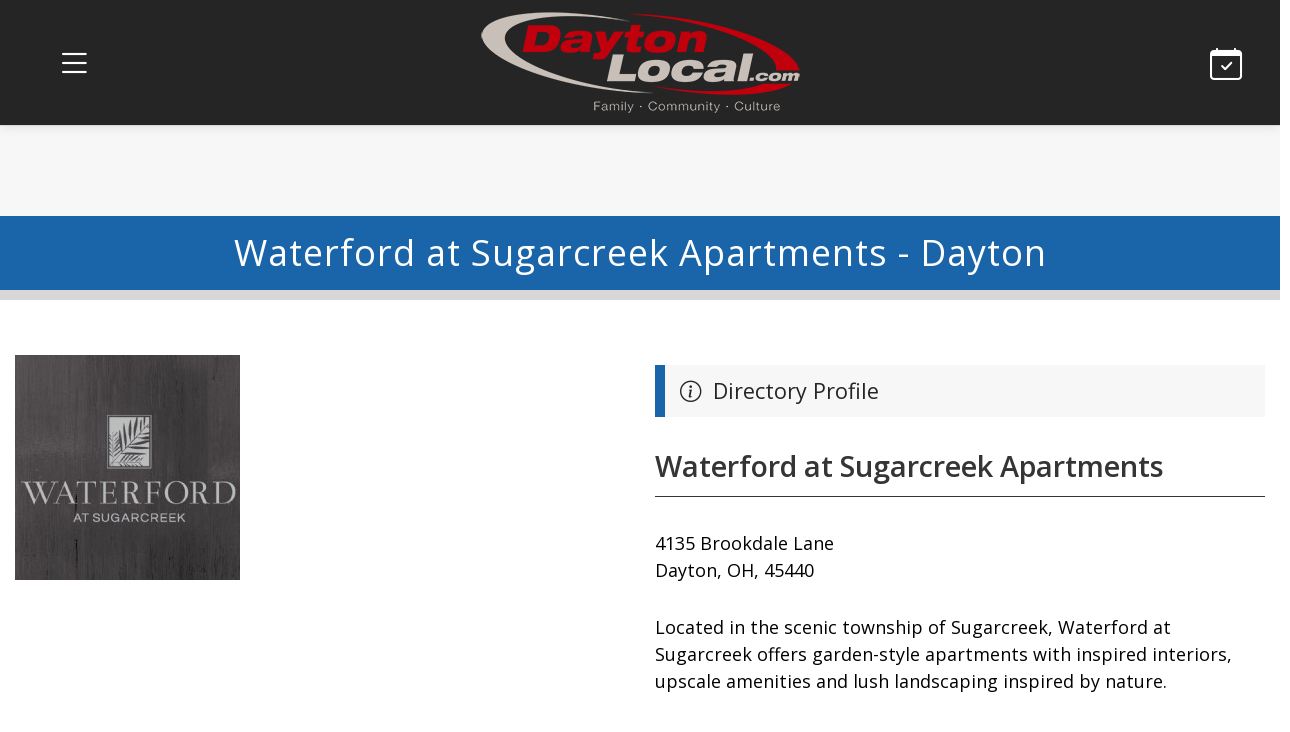

--- FILE ---
content_type: text/html; charset=UTF-8
request_url: https://www.daytonlocal.com/directory/rentals/waterford-at-sugarcreek-apartments/
body_size: 7429
content:
<!DOCTYPE html>
<head>
	<html lang="en">
		<meta charset="utf-8" />
		<meta http-equiv="Content-Type" content="text/html; charset=UTF-8" />
		<meta name="viewport" content="width=device-width, initial-scale=1">
	<title>Waterford at Sugarcreek Apartments, Dayton,Ohio</title>
	<meta name="description" content="Located in the scenic township of  Sugarcreek, Waterford at Sugarcreek  offers garden-style apartments  with inspired interiors, upscale amenities  and lush landscaping inspired by   nature.">	<meta property="og:title" content="Waterford at Sugarcreek Apartments, Dayton,Ohio" />
	<meta property="og:description" content="Located in the scenic township of  Sugarcreek, Waterford at Sugarcreek  offers garden-style apartments  with inspired interiors, upscale amenities  and lush landscaping inspired by   nature." />	<meta property="og:image" content="https://www.daytonlocal.com/images/profiles/waterford-at-sugarcreek-apartments.jpg" />
	<link rel="image_src" href="https://www.daytonlocal.com/images/profiles/waterford-at-sugarcreek-apartments.jpg" />
	<meta property="og:image:width" content="600" />
	<meta property="og:image:height" content="315" />
	<meta name="twitter:title" content="Waterford at Sugarcreek Apartments, Dayton,Ohio">
	<meta name="twitter:description" content="Located in the scenic township of  Sugarcreek, Waterford at Sugarcreek  offers garden-style apartments  with inspired interiors, upscale amenities  and lush landscaping inspired by   nature.">	<meta name="twitter:card" content="summary_large_image">
	<meta name="twitter:image" content="https://www.daytonlocal.com/images/profiles/waterford-at-sugarcreek-apartments.jpg">
	<meta property="og:site_name" content="Dayton Local"/>
	<meta property="og:type" content="article" />
	<meta property="og:url" content="https://www.daytonlocal.com/directory/rentals/waterford-at-sugarcreek-apartments/">
	<meta property="fb:admins" content="568333734"/>
	<meta property="fb:app_id" content="247542515259084"/>
	<meta name="twitter:site" content="@dayton_local" />
	<meta name="twitter:creator" content="@dayton_local">
	<meta name="google-site-verification" content="Z8du1V-Sw_gUcs1LRDcf_B4HIpi438DmIqcYK-0QvC4">
	<meta name="facebook-domain-verification" content="omwj137u4bjhc0qphwvcp83ir73l3y" />
	<meta name="msvalidate.01" content="88132F2DD81EDA76033471DFF3EC466C" />
	<link rel="canonical" href="https://www.daytonlocal.com/directory/rentals/waterford-at-sugarcreek-apartments/">		
		<link rel="icon" href="https://www.daytonlocal.com/dayton-local-icon.png">
		<link rel="apple-touch-icon" href="https://www.daytonlocal.com/dayton-local-icon.png">
	<style>
	:root {	
		--ws_wht: #FFFFFF;
		--ws_blk: #000000;
		--ws_pri: #1A65A9;
		--ws_sec: #C0000C;
		--ws_hdg: #1A65A9;
		--ws_btn: #1A65A9;
		--ws_bto: #C0000C;
		--ws_drk: #252525;
		--ws_dr2: #272727;
		--ws_dr3: #353535;
		--ws_lte: #D7D7D7;
		--ws_lt2: #E7E7E7;
		--ws_lt3: #F7F7F7;
		--ws_msg: #ffefef;
		--ws_msb: #E6F3FF;
	  } 	
	</style>
			
		<link rel="preconnect" href="https://fonts.googleapis.com">
		<link rel="preconnect" href="https://fonts.gstatic.com" crossorigin>
		<link href="https://fonts.googleapis.com/css2?family=Noto+Serif:ital,wght@0,300;0,400;0,600;0,700;1,300;1,400;1,600;1,700&family=Open+Sans:ital,wght@0,300;0,400;0,600;0,700;1,300;1,400;1,600;1,700&family=Roboto+Mono:ital,wght@0,300;0,400;0,700;1,300;1,400;1,700&display=swap" rel="stylesheet">	
			
<link rel="stylesheet" href="https://fonts.googleapis.com/css2?family=Open+Sans:ital,wght@0,400;0,600;0,700;1,400;1,600;1,700&display=swap">
<link rel="stylesheet" href="https://cdnjs.cloudflare.com/ajax/libs/font-awesome/6.5.1/css/all.min.css">
<link rel="stylesheet" href="https://maxcdn.bootstrapcdn.com/bootstrap/3.3.6/css/bootstrap.min.css">
<link rel="stylesheet" href="https://cdn.jsdelivr.net/npm/bootstrap-icons@1.11.3/font/bootstrap-icons.min.css">
<link rel="stylesheet" href="https://ajax.googleapis.com/ajax/libs/jqueryui/1.12.1/themes/smoothness/jquery-ui.min.css">
<link rel="stylesheet" href="//cdnjs.cloudflare.com/ajax/libs/jquery-ui-timepicker-addon/1.6.3/jquery-ui-timepicker-addon.min.css">	
		<link href="https://www.daytonlocal.com/css/style.min.css?v=1.5" rel="stylesheet" type="text/css">
		
  		<script src="//code.jquery.com/jquery-1.12.4.min.js"></script>
  		<script src="//code.jquery.com/ui/1.12.1/jquery-ui.min.js"></script>
  		<script src="//cdnjs.cloudflare.com/ajax/libs/jquery-ui-timepicker-addon/1.6.3/jquery-ui-timepicker-addon.min.js"></script>	
 		<script type="text/javascript" src="https://www.daytonlocal.com/js/custom-scripts.min.js?v=1.2"></script> 
	
		<div id="fb-root"></div>
		<script>(function(d, s, id) {
		var js, fjs = d.getElementsByTagName(s)[0];
		if (d.getElementById(id)) return;
		js = d.createElement(s); js.id = id;
		js.src = "//connect.facebook.net/en_US/all.js#xfbml=1&appId=247542515259084";
		fjs.parentNode.insertBefore(js, fjs);
		}(document, 'script', 'facebook-jssdk'));</script>
		<script>(function() {
		var _fbq = window._fbq || (window._fbq = []);
		if (!_fbq.loaded) {
		var fbds = document.createElement('script');
		fbds.async = true;
		fbds.src = '//connect.facebook.net/en_US/fbds.js';
		var s = document.getElementsByTagName('script')[0];
		s.parentNode.insertBefore(fbds, s);
		_fbq.loaded = true;
		}
		_fbq.push(['addPixelId', '247542515259084']);
		})();
		window._fbq = window._fbq || [];
		window._fbq.push(['track', 'PixelInitialized', {}]);
		</script>
		<noscript><img height="1" width="1" alt="" style="display:none" src="https://www.facebook.com/tr?id=247542515259084&amp;ev=PixelInitialized" /></noscript>
<script async='async' src='https://www.googletagservices.com/tag/js/gpt.js'></script>
<script>
  var googletag = googletag || {};
  googletag.cmd = googletag.cmd || [];
</script>

<script>
  googletag.cmd.push(function() {
    googletag.defineSlot('/19854663/C1', [300, 250], 'div-gpt-ad-1525434877433-0').addService(googletag.pubads());
    googletag.defineSlot('/19854663/C2', [300, 250], 'div-gpt-ad-1525434877433-1').addService(googletag.pubads());
    googletag.defineSlot('/19854663/D1', [300, 250], 'div-gpt-ad-1674758245084-0').addService(googletag.pubads());
    googletag.defineSlot('/19854663/D2', [300, 250], 'div-gpt-ad-1674758362953-0').addService(googletag.pubads());
	googletag.defineSlot('/19854663/F1', ['fluid'], 'div-gpt-ad-1707932418858-0').addService(googletag.pubads());
    googletag.defineSlot('/19854663/H1', [300, 600], 'div-gpt-ad-1525434877433-4').addService(googletag.pubads());
    googletag.defineSlot('/19854663/Letterboard', [728, 90], 'div-gpt-ad-1525434877433-5').addService(googletag.pubads());
    googletag.defineSlot('/19854663/Mobile', [320, 50], 'div-gpt-ad-1525434877433-6').addService(googletag.pubads());
    googletag.defineSlot('/19854663/Side1', [300, 250], 'div-gpt-ad-1525434877433-7').addService(googletag.pubads()); 
    googletag.defineSlot('/19854663/ML', [480, 320], 'div-gpt-ad-1662217838205-0').addService(googletag.pubads());
    googletag.enableServices();
  });
</script>
			
</head>	
<body class="dark_mode">	
			
<div id="ws-site" class="site_wrapper">
<div id="fixed-top">
		
<header class="header_wrapper">
    <div class="header row">
        <div class="col_1 col">
            <div class="nav-triggers">
				               <button aria-label="Open main menu" aria-expanded="false" id="pushRight"><span class="icon"><i class="bi bi-list"></i></span></button>
				            </div>
        </div>
        <div class="col_3 col">
            <div class="logo_wrapper">
                <a class="logo" href="https://www.daytonlocal.com" title="Dayton Local">
					<img src="/images/logos/daytonlocal.png" alt="Dayton Local" /></a>
                <a class="logo_dark" href="https://www.daytonlocal.com" title="Dayton Local">
					<img src="/images/logos/dayton-local.png" alt="Dayton Local" /></a>
            </div>
        </div>

        <div class="col_7 col">
            
		<nav id="nav_wrapper" role="navigation">
			
<ul id="nav">	
	
	<li><a href="/"><i class="bi bi-house-door"></i> Home</a></li>
	
	<li><a class="sub-menu-trigger" href="https://www.daytonlocal.com/news/"><i class="bi bi-newspaper"></i> Local News</a>
	<ul class="sub-menu">
	<li class="sub-menu-hb"><a href="https://www.daytonlocal.com/news/">View All Posts</a></li>
	<li><a href="https://www.daytonlocal.com/news/business/">Business</a></li>
	<li><a href="https://www.daytonlocal.com/news/community/">Community</a></li>
	<li><a href="https://www.daytonlocal.com/news/entertainment/">Entertainment</a></li>
	<li><a href="https://www.daytonlocal.com/news/family/">Family</a></li>
	<li><a href="https://www.daytonlocal.com/news/food/">Food</a></li>
	<li><a href="https://www.daytonlocal.com/news/health/">Health</a></li>
	<li><a href="https://www.daytonlocal.com/news/history/">History</a></li>
	<li><a href="https://www.daytonlocal.com/news/lifestyle/">Lifestyle</a></li>
	<li><a href="https://www.daytonlocal.com/news/music/">Music</a></li>
	</ul></li>
	 
	<li><a class="sub-menu-trigger" href="https://www.daytonlocal.com/restaurants/"><i class="bi bi-cup-straw"></i> Dining Guide</a>
	<ul class="sub-menu">	
	<li class="sub-menu-hb"><a href="https://www.daytonlocal.com/restaurants/">Restaurants in Dayton</a></li>		
	<li><a href="https://www.daytonlocal.com/events/food/">Food Events</a></li>
	<li><a href="https://www.daytonlocal.com/restaurants/bbq-grill/">BBQ & Grill</a></li>
	<li><a href="https://www.daytonlocal.com/directory/craft-beer/">Breweries</a></li>
	<li><a href="https://www.daytonlocal.com/restaurants/coffee/">Coffee</a></li>
	<li><a href="https://www.daytonlocal.com/restaurants/breakfast/">Breakfast & Brunch</a></li>
	<li><a href="https://www.daytonlocal.com/restaurants/fine-dining/">Fine Dining</a></li>
	<li><a href="https://www.daytonlocal.com/directory/food-trucks/">Food Trucks</a></li>		
	<li><a href="https://www.daytonlocal.com/restaurants/pizza/">Pizza</a></li>	
	<li><a href="https://www.daytonlocal.com/restaurants/bars/">Pubs and Bars</a></li>
	<li><a href="https://www.daytonlocal.com/restaurants/seafood/">Seafood Restaurants</a></li>
	<li><a href="https://www.daytonlocal.com/restaurants/sports-bars/">Sports Bars</a></li>	
	<li><a href="https://www.daytonlocal.com/restaurants/steak/">Steakhouses</a></li>	
	</ul></li>                 
	
	<li><a class="sub-menu-trigger" href="https://www.daytonlocal.com/things-to-do/"><i class="bi bi-calendar-week"></i> Things to do</a>
	<ul class="sub-menu">
	<li class="sub-menu-hb"><a href="https://www.daytonlocal.com/events/"><b>Events Calendar</b></a></li>
				
      <li><a href="https://www.daytonlocal.com/valentines/"><i class="bi bi-heart"></i> Valentines Day</a></li>		
					
      <li><a href="https://www.daytonlocal.com/events/active/"><i class=""></i> Active & Outdoors</a></li>		
					
      <li><a href="https://www.daytonlocal.com/art-exhibits/"><i class=""></i> Art Exhibits</a></li>		
					
      <li><a href="https://www.daytonlocal.com/events/business/"><i class=""></i> Business Events</a></li>		
					
      <li><a href="https://www.daytonlocal.com/events/creative/"><i class=""></i> Classes & Creative</a></li>		
					
      <li><a href="https://www.daytonlocal.com/events/comedy/"><i class=""></i> Comedy</a></li>		
					
      <li><a href="https://www.daytonlocal.com/events/live-music/"><i class=""></i> Concerts & Live Music</a></li>		
					
      <li><a href="https://www.daytonlocal.com/events/family/"><i class=""></i> Family-friendly events</a></li>		
					
      <li><a href="https://www.daytonlocal.com/events/food/"><i class=""></i> Food & Drink</a></li>		
					
      <li><a href="https://www.daytonlocal.com/events/lectures-and-learning/"><i class=""></i> Lectures & Learning</a></li>		
					
      <li><a href="https://www.daytonlocal.com/events/lgbtq/"><i class=""></i> LGBTQ+</a></li>		
					
      <li><a href="https://www.daytonlocal.com/events/theater-and-the-arts/"><i class=""></i> Performing Arts</a></li>		
			
	</ul></li>	
	
	
	<li><a class="sub-menu-trigger" href="https://www.daytonlocal.com/directory/"><i class="bi bi-geo-alt"></i> Directory</a>
	<ul class="sub-menu">
	<li><a href="https://www.daytonlocal.com/directory/art-galleries/">Art Galleries</a></li>	
	<li><a href="https://www.daytonlocal.com/directory/bowling/">Bowling Alleys</a></li>
	<li><a href="https://www.daytonlocal.com/directory/">Business Directory</a></li>			
	<li><a href="https://www.daytonlocal.com/directory/golf/">Golf Courses</a></li>
	<li><a href="https://www.daytonlocal.com/directory/health-clubs/">Health & Fitness Clubs</a></li>
	<li><a href="https://www.daytonlocal.com/directory/home-improvement/">Home Remodeling</a></li>  
	<li><a href="https://www.daytonlocal.com/directory/libraries/">Libraries</a> </li>
	<li><a href="https://www.daytonlocal.com/directory/movies/">Movie Theaters</a></li>
	<li><a href="https://www.daytonlocal.com/directory/museums/">Museums</a></li>
	<li><a href="https://www.daytonlocal.com/directory/parks/">Parks & Metroparks</a> </li>
	<li><a href="https://www.daytonlocal.com/directory/swimming-pools/">Swimming Pools</a></li>
	<li><a href="https://www.daytonlocal.com/recreation/">Recreation & Entertainment</a></li>
	<li><a href="https://www.daytonlocal.com/restaurants/">Restaurants</a></li>
	<li><a href="https://www.daytonlocal.com/directory/shopping-malls/">Shopping Malls</a></li>
	<li><a href="https://www.daytonlocal.com/directory/roofing/">Roofing Companies</a></li>      
	<li><a href="https://www.daytonlocal.com/directory/theaters/">Theaters</a></li>
	<li><a href="https://www.daytonlocal.com/directory/waterparks/">Waterparks</a></li>
	<li><a href="https://www.daytonlocal.com/things-to-do-with-kids/">Things to do with kids</a></li>
	</ul></li>	
	
	</ul>
			
</nav>		
	
        </div>

        <div class="col_1 col">
            <div class="nav-triggers">

                <a onclick="SetState('calendar', 1)" style="cursor: pointer;"><i class="bi bi-calendar-check"></i></a>

            </div>
        </div>
		
    </div>
</header>
</div>	
<!-- /19854663/Letterboard --><div style="background-color: var(--ws_lt3);width:100%;margin:0">
<div id='div-gpt-ad-1525434877433-5' style='height:90px; width:728px;' class='aligncenter'>
<script>
googletag.cmd.push(function() { googletag.display('div-gpt-ad-1525434877433-5'); });
</script>
</div></div>
<div class="content_wrapper">
	<section class="content" role="main">		
<div class="heading_wrapper module_wrapper margin_zero">
	<div class="heading module light">
		<div class="row">
			<div class="col_12">
				<h1 class="text_center">Waterford at Sugarcreek Apartments  - Dayton</h1>
			</div>
		</div>
	</div>
</div>	
		
<div class="text module margin_add padding_add">
	<div class="row">
		<div class="col_6">		
			<a href="http://www.livewaterford.com"><img src="https://www.daytonlocal.com/images/profiles/waterford-at-sugarcreek-apartments.jpg" alt="Waterford at Sugarcreek Apartments" ></a>
		
			
		</div>
		<div class="col_6">	
	<div class="clear">
		<div class="sub_heading"><i class="bi bi-info-circle"></i> Directory Profile</div>
			<h2>Waterford at Sugarcreek Apartments</h2>
		
		
					<p class="clear">4135 Brookdale Lane<br/>	
							
					Dayton, OH, 45440</p>	
							<p class="clear">Located in the scenic township of  Sugarcreek, Waterford at Sugarcreek  offers garden-style apartments  with inspired interiors, upscale amenities  and lush landscaping inspired by   nature.</p>
	</div>
		</div>
	</div>
</div>
	
<div class="text module margin_add padding_add">
	<div class="row">

<div class="col_6 ad_block"><!-- /19854663/C1 -->
<div id='div-gpt-ad-1525434877433-0' style='height:250px; width:300px;' class='aligncenter'>
<script>
googletag.cmd.push(function() { googletag.display('div-gpt-ad-1525434877433-0'); });
</script>
</div>
</div>
<div class="col_6 ad_block">
<!-- /19854663/C2 -->
<div id='div-gpt-ad-1525434877433-1' style='height:250px; width:300px;' class='aligncenter'>
<script>
googletag.cmd.push(function() { googletag.display('div-gpt-ad-1525434877433-1'); });
</script>
</div>
</div>
	</div>
</div>
		

<div class="text module margin_add padding_add">
	
	<div class="row">
		
			
		
			
		
		<div class="col_6">	
			<div class="clear"><h4 class="sub_heading"><i class="bi bi-link"></i> Links & Tags</h4>	
				<a href="tel:937-853-8000" rel="nofollow" class="button outline"><i class="bi bi-telephone"></i> 937-853-8000</a>
					<a href='http://maps.google.com/maps?f=q&amp;hl=en&amp;q=4135 Brookdale Lane+Dayton,+OH+45440&amp;btnG=Search' target="_blank" title="google-maps-directions" rel="nofollow" class="button outline"><i class="bi bi-google"></i> Maps</a>
		<a href="http://www.livewaterford.com" class="button outline"><i class="bi bi-link"></i> Website</a>
		<a href="https://www.facebook.com/livewaterford/" rel="nofollow" class="button outline"><i class="bi bi-facebook"></i> Facebook</a>
<a href="https://www.daytonlocal.com/directory/apartments/" class="button">Apartments</a>	
				
			
			</div>
		</div>	
		<div class="col_6">	
<div class="ad_block">
<!-- /19854663/Side1 -->
<div id='div-gpt-ad-1525434877433-7' style='height:250px; width:300px;' class='aligncenter'>
<script>
googletag.cmd.push(function() { googletag.display('div-gpt-ad-1525434877433-7'); });
</script>
</div></div>

		</div>
		
	</div>	
	
</div>	



<div class="text module margin_add padding_add">
	<div class="row">
<div class="col_6 ad_block">
<!-- /19854663/D1 -->
<div id='div-gpt-ad-1674758245084-0' style='min-width: 300px; min-height: 250px;' class='aligncenter'>
  <script>
    googletag.cmd.push(function() { googletag.display('div-gpt-ad-1674758245084-0'); });
  </script>
</div>
</div>

<div class="col_6 ad_block">
<!-- /19854663/D2 -->
<div id='div-gpt-ad-1674758362953-0' style='min-width: 300px; min-height: 250px;' class='aligncenter'>
  <script>
    googletag.cmd.push(function() { googletag.display('div-gpt-ad-1674758362953-0'); });
  </script>
</div>
</div>
</div></div>
	
<div class="text module">
	<div class="row">	
			<div class="col_12">
				<h4 class="sub_heading"><i class="bi bi-search"></i> More listings like Waterford at Sugarcreek Apartments</h4>			
			</div>
	
<div class="col_3">
	<div class="clear padding_add margin_add">
		<div class="img_left">
					
<a href="https://www.daytonlocal.com/directory/rentals/germantown-village-apartments/"><img src="https://www.daytonlocal.com/images/profiles/germantown-village-apartments.jpg" alt="Germantown Village Apartments" ></a></div>			
			<h4><a href="https://www.daytonlocal.com/directory/rentals/germantown-village-apartments/">Germantown Village Apartments</a></h4>
	</div>
</div>	
	
<div class="col_3">
	<div class="clear padding_add margin_add">
		<div class="img_left">
					
<a href="https://www.daytonlocal.com/directory/rentals/wilmington-pointe-apartments/"><img src="https://www.daytonlocal.com/images/no-image.jpg" alt="Wilmington Pointe Apartments" ></a></div>			
			<h4><a href="https://www.daytonlocal.com/directory/rentals/wilmington-pointe-apartments/">Wilmington Pointe Apartments</a></h4>
	</div>
</div>	
	
<div class="col_3">
	<div class="clear padding_add margin_add">
		<div class="img_left">
					
<a href="https://www.daytonlocal.com/directory/rentals/the-landing-downtown-dayton/"><img src="https://www.daytonlocal.com/images/no-image.jpg" alt="The Landing - Downtown Dayton" ></a></div>			
			<h4><a href="https://www.daytonlocal.com/directory/rentals/the-landing-downtown-dayton/">The Landing - Downtown Dayton</a></h4>
	</div>
</div>	
	
<div class="col_3">
	<div class="clear padding_add margin_add">
		<div class="img_left">
					
<a href="https://www.daytonlocal.com/directory/rentals/governours-square-apartments/"><img src="https://www.daytonlocal.com/images/no-image.jpg" alt="Governours Square Apartments" ></a></div>			
			<h4><a href="https://www.daytonlocal.com/directory/rentals/governours-square-apartments/">Governours Square Apartments</a></h4>
	</div>
</div>	
		</div>
	</div>	

	

	
<div class="clear user-message-c smalltext">
	
	<div class="clear aligncenter sm_txt padding_add margin_add"><i class="bi bi-exclamation-circle"></i> While we strive to provide accurate and up-to-date information on Dayton Local, we cannot guarantee its completeness or absence of errors. Your use of this website signifies your acceptance of our <a href="/terms/">terms & conditions</a>.  To report any inaccuracies or provide feedback, please <a href="https://daytonlocaladvertising.com/contact/?dl_purpose=Suggest%20correction&dl_page=Waterford at Sugarcreek Apartments, Dayton,Ohio&dl_url=https://www.daytonlocal.com/directory/rentals/waterford-at-sugarcreek-apartments/">send us a note</a>.  Thank you.</div>
	
	</div>

</section>						
</div>
		<div class="footer_wrapper">
			<div class="footer module">
				
				<div class="row">								
					<div class="col_12">						
					<div class="clear aligncenter">&copy; 2026 Dayton Local</div>
					<div class="clear aligncenter padding_add">
					<a href="https://www.facebook.com/DaytonLocal"><i class="bi bi-facebook"></i></a>
					<a href="https://instagram.com/daytonlocal/"><i class="bi bi-instagram"></i></a>
					</div>	
					</div>	
				</div>				
				

				<div class="row">								
					<div class="col_4"><h5>Main Menu</h5>						
                        <a href="https://www.daytonlocal.com/" class="wt">Home</a><br>
                        <a href="https://www.daytonlocal.com/directory/" class="wt">Business Directory</a><br>
                        <a href="https://www.daytonlocal.com/restaurants/" class="wt">Dayton Restaurants</a><br>
                        <a href="https://www.daytonlocal.com/events/" class="wt">Dayton Events</a><br>
                        <a href="https://www.daytonlocal.com/things-to-do/" class="wt">Things To Do</a><br>
                        <a href="https://www.daytonlocal.com/news/" class="wt">Local News</a><br> 
						
						<h5>Dayton Advertising</h5>
                        <a href="https://www.daytonlocal.com/about/" class="wt">About Us</a><br>
                        <a href="https://daytonlocaladvertising.com" class="wt"><b>Advertising</b></a><br>
		                <a href="https://daytonlocaladvertising.com/contact/?dl_purpose=Submit%20Press%20Release" class="wt" rel=”nofollow”><i>Submit press release</i></a><br>						
						<a href="https://www.daytonlocal.com/ws-admin/">Business Login</a><br>					
						
                        <a href="https://www.daytonlocal.com/faq/" class="wt">User FAQs</a><br>
						<a href="https://daytonlocaladvertising.com/dmca-takedown-request" class="wt">DMCA takedown requests</a><br>
                        <a href="https://www.daytonlocal.com/terms/" class="wt">Terms & Conditions</a><br>	
					</div>		
					
						
					<div class="col_4"><h5>Directory</h5>					
					<a href="https://www.daytonlocal.com/directory/attorneys/">Attorneys</a><br>
                	<a href="https://www.daytonlocal.com/directory/birthday-parties/">Birthday Parties</a><br>
					<a href="https://www.daytonlocal.com/directory/contractors/">Contractors</a><br>
                	<a href="https://www.daytonlocal.com/community/farmers-markets/">Farmers Markets</a><br>
					<a href="https://www.daytonlocal.com/directory/financial/">Finance</a><br>
					<a href="https://www.daytonlocal.com/directory/healthcare/">Healthcare</a><br>    
					<a href="https://www.daytonlocal.com/directory/home-and-garden/">Home & Garden</a><br>  
					<a href="https://www.daytonlocal.com/directory/home-improvement/">Home Remodeling</a><br>    
					<a href="https://www.daytonlocal.com/directory/services/">Professional Services</a><br>    
					<a href="https://www.daytonlocal.com/recreation/">Recreation</a><br> 
					<a href="https://www.daytonlocal.com/restaurants/"><b>Restaurants</b></a><br> 
					<a href="https://www.daytonlocal.com/directory/shopping/">Shopping</a><br> 
					<a href="https://www.daytonlocal.com/directory/weddings/">Weddings</a><br> 
					<a href="https://www.daytonlocal.com/directory/">Full Business Directory</a><br> 
					</div>				
					
						
					<div class="col_4"><h5>Things to do</h5>			
                	<a href="https://www.daytonlocal.com/things-to-do/"><b>Things to do</b></a><br> 
                	<a href="https://www.daytonlocal.com/events/"><b>Events Calendar</b></a><br> 
                	<a href="https://www.daytonlocal.com/events/active/">Active / Outdoors</a><br> 
                	<a href="https://www.daytonlocal.com/events/business/">Business Events</a><br>
					<a href="https://www.daytonlocal.com/events/comedy/">Comedy Shows</a><br>	
               	 	<a href="https://www.daytonlocal.com/events/creative/">Creative / Classes</a><br> 
					<a href="https://www.daytonlocal.com/events/family/">Family / Kids</a><br>
                	<a href="https://www.daytonlocal.com/events/food/">Food & Drink</a><br>
					<a href="https://www.daytonlocal.com/events/live-music/">Live Music</a><br>
					<a href="https://www.daytonlocal.com/directory/movies/">Movie Theaters</a><br>
					<a href="https://www.daytonlocal.com/events/theater-and-the-arts/">Theater & The Arts</a><br>
					</div>										
					
					
				</div>
				
<button id="back to top" title="back to top" class="button-top"><i class="bi bi-arrow-up-circle"></i></button>
				
			</div>
		</div>
			
		<div class="copyright_wrapper">
			<div class="copyright">
				<div class="row">
					<div class="col_12">
                        &copy; 2026 Dayton Local					</div>
				</div>
			</div>
		</div>


</div>

			
	

<section class="animate-menu animate-menu-left">
    <ul class="sidebar-menu">
					
      <li class="sidebar-header"> MENU LINKS</li>
      
      <li><a href="https://www.daytonlocal.com/"><i class="bi bi-house-door"></i> Home</a></li>
      <li><a href="/things-to-do/"><i class="bi bi-calendar-week"></i> Things to do</a></li>
      		
      <li class="sidebar-header"> EVENTS CALENDAR</li>
		
       <li>
        <a href="https://www.daytonlocal.com/events/">
          <i class="bi bi-clock"></i> Events Today
                  </a>
      </li>
      <li><a href="/events/"><i class="bi bi-calendar-check"></i> Events Calendar <i class="bi bi-chevron-left pull-right"></i></a>
        <ul class="sidebar-submenu">
						
				
      <li><a href="https://www.daytonlocal.com/valentines/"><i class="bi bi-heart"></i> Valentines Day</a></li>		
					
      <li><a href="https://www.daytonlocal.com/events/active/"><i class=""></i> Active & Outdoors</a></li>		
					
      <li><a href="https://www.daytonlocal.com/art-exhibits/"><i class=""></i> Art Exhibits</a></li>		
					
      <li><a href="https://www.daytonlocal.com/events/business/"><i class=""></i> Business Events</a></li>		
					
      <li><a href="https://www.daytonlocal.com/events/creative/"><i class=""></i> Classes & Creative</a></li>		
					
      <li><a href="https://www.daytonlocal.com/events/comedy/"><i class=""></i> Comedy</a></li>		
					
      <li><a href="https://www.daytonlocal.com/events/live-music/"><i class=""></i> Concerts & Live Music</a></li>		
					
      <li><a href="https://www.daytonlocal.com/events/dog-friendly-events/"><i class=""></i> Dog Friendly</a></li>		
					
      <li><a href="https://www.daytonlocal.com/events/downtown-dayton-events/"><i class=""></i> Downtown Dayton</a></li>		
					
      <li><a href="https://www.daytonlocal.com/events/family/"><i class=""></i> Family-friendly events</a></li>		
					
      <li><a href="https://www.daytonlocal.com/community/farmers-markets/"><i class=""></i> Farmers Markets</a></li>		
					
      <li><a href="https://www.daytonlocal.com/events/food/"><i class=""></i> Food & Drink</a></li>		
					
      <li><a href="https://www.daytonlocal.com/events/lectures-and-learning/"><i class=""></i> Lectures & Learning</a></li>		
					
      <li><a href="https://www.daytonlocal.com/events/lgbtq/"><i class=""></i> LGBTQ+</a></li>		
					
      <li><a href="https://www.daytonlocal.com/events/theater-and-the-arts/"><i class=""></i> Performing Arts</a></li>		
					
      <li><a href="https://www.daytonlocal.com/events/shopping-events/"><i class=""></i> Shopping</a></li>		
		
		
        </ul>
      </li>     
		
   	<li class="sidebar-header">NEWS</li>
	<li><a href="https://www.daytonlocal.com/news/"><i class="bi bi-newspaper"></i> News Sections <i class="bi bi-chevron-left pull-right"></i></a>
	<ul class="sidebar-submenu">
	<li><a href="https://www.daytonlocal.com/news/business/">Business</a></li>
	<li><a href="https://www.daytonlocal.com/news/community/">Community</a></li>
	<li><a href="https://www.daytonlocal.com/news/entertainment/">Entertainment</a></li>
	<li><a href="https://www.daytonlocal.com/news/family/">Family</a></li>
	<li><a href="https://www.daytonlocal.com/news/food/">Food & Dining</a></li>
	<li><a href="https://www.daytonlocal.com/news/health/">Health</a></li>
	<li><a href="https://www.daytonlocal.com/news/history/">History</a></li>
	<li><a href="https://www.daytonlocal.com/news/lifestyle/">Lifestyle</a></li>
	<li><a href="https://www.daytonlocal.com/news/music/">Music</a></li>
	</ul></li>

	<li class="sidebar-header">DIRECTORY</li>
	<li><a href="https://www.daytonlocal.com/directory/"><i class="bi bi-people-fill"></i> Community <i class="bi bi-chevron-left pull-right"></i></a>
	<ul class="sidebar-submenu">
	<li><a href="https://www.daytonlocal.com/directory/airports/">Airports</a></li>
	<li><a href="https://www.daytonlocal.com/directory/apartments/">Apartments</a></li>
	<li><a href="https://www.daytonlocal.com/directory/bed-and-breakfast/">Bed & Breakfast</a></li>
	<li><a href="https://www.daytonlocal.com/directory/chambers-of-commerce/">Chambers of Commerce</a></li>
	<li><a href="https://www.daytonlocal.com/directory/cities-and-townships/">Cities & Townships</a></li>		
	<li><a href="https://www.daytonlocal.com/directory/churches/">Churches</a></li>		
	<li><a href="https://www.daytonlocal.com/directory/education/">Education</a></li>	
	<li><a href="https://www.daytonlocal.com/community/farmers-markets/">Farmers Markets</a></li>
	<li><a href="https://www.daytonlocal.com/festivals/">Festivals</a></li>
	<li><a href="https://www.daytonlocal.com/directory/healthcare/">Healthcare</a></li>
	<li><a href="https://www.daytonlocal.com/directory/hotels/">Hotels</a></li>	
	<li><a href="https://www.daytonlocal.com/directory/jobs-and-employment/">Employment Agencies</a></li>	
	<li><a href="https://www.daytonlocal.com/directory/non-profits/">Non Profits</a></li>
	<li><a href="https://www.daytonlocal.com/directory/parks/">Parks & Metroparks</a> </li>
	<li><a href="https://www.daytonlocal.com/directory/pets/">Pet-friendly Dayton</a> </li>
	<li><a href="https://www.daytonlocal.com/directory/shopping-malls/">Shopping Malls</a></li>
	<li><a href="https://www.daytonlocal.com/directory/">Full Directory</a></li>
	</ul></li>
	 
	<li><a href="https://www.daytonlocal.com/restaurants/"><i class="bi bi-cup-straw"></i> Restaurants <i class="bi bi-chevron-left pull-right"></i></a>
	<ul class="sidebar-submenu">	
	<li><a href="https://www.daytonlocal.com/restaurants/">Dayton Dining Guide</a></li>		
	<li><a href="https://www.daytonlocal.com/events/food/">Food Events</a></li>
	<li><a href="https://www.daytonlocal.com/restaurants/bbq-grill/">BBQ & Grill</a></li>
	<li><a href="https://www.daytonlocal.com/directory/craft-beer/">Breweries</a></li>
	<li><a href="https://www.daytonlocal.com/restaurants/coffee/">Coffee</a></li>
	<li><a href="https://www.daytonlocal.com/restaurants/breakfast/">Breakfast & Brunch</a></li>
	<li><a href="https://www.daytonlocal.com/restaurants/fine-dining/">Fine Dining</a></li>
	<li><a href="https://www.daytonlocal.com/directory/food-trucks/">Food Trucks</a></li>		
	<li><a href="https://www.daytonlocal.com/restaurants/pizza/">Pizza</a></li>	
	<li><a href="https://www.daytonlocal.com/restaurants/bars/">Pubs and Bars</a></li>
	<li><a href="https://www.daytonlocal.com/restaurants/seafood/">Seafood Restaurants</a></li>
	<li><a href="https://www.daytonlocal.com/restaurants/sports-bars/">Sports Bars</a></li>	
	<li><a href="https://www.daytonlocal.com/restaurants/steak/">Steakhouses</a></li>	
	<li><a href="https://www.daytonlocal.com/restaurants/">More Dining Options</a></li>	
	</ul></li>                 
	
	<li><a href="https://www.daytonlocal.com/directory/"><i class="bi bi-geo-alt"></i> Places to go<i class="bi bi-chevron-left pull-right"></i></a>
	<ul class="sidebar-submenu">
	<li><a href="https://www.daytonlocal.com/directory/art-galleries/">Art Galleries</a></li>
	<li><a href="https://www.daytonlocal.com/directory/birthday-parties/">Birthday Party Venues</a></li>	
	<li><a href="https://www.daytonlocal.com/directory/bowling/">Bowling Alleys</a></li>		
	<li><a href="https://www.daytonlocal.com/directory/golf/">Golf Courses</a></li>
	<li><a href="https://www.daytonlocal.com/directory/health-clubs/">Health & Fitness Clubs</a></li>
	<li><a href="https://www.daytonlocal.com/directory/libraries/">Libraries</a> </li>
	<li><a href="https://www.daytonlocal.com/directory/movies/">Movie Theaters</a></li>
	<li><a href="https://www.daytonlocal.com/directory/museums/">Museums</a></li>
	<li><a href="https://www.daytonlocal.com/directory/parks/">Parks & Metroparks</a> </li>
	<li><a href="https://www.daytonlocal.com/directory/swimming-pools/">Swimming Pools</a></li>
	<li><a href="https://www.daytonlocal.com/recreation/">Recreation & Entertainment</a></li>
	<li><a href="https://www.daytonlocal.com/restaurants/">Restaurants</a></li>
	<li><a href="https://www.daytonlocal.com/directory/shopping/">Shopping & Retail</a></li>
	<li><a href="https://www.daytonlocal.com/directory/theaters/">Theaters</a></li>
	<li><a href="https://www.daytonlocal.com/things-to-do-with-kids/">Things to do with kids</a></li>
	<li><a href="https://www.daytonlocal.com/directory/waterparks/">Waterparks</a></li>
	<li><a href="https://www.daytonlocal.com/directory/">More Places</a></li>	
	</ul></li>

	<li><a href="https://www.daytonlocal.com/directory/"><i class="bi bi-globe-americas"></i> Local Directory <i class="bi bi-chevron-left pull-right"></i></a>
	<ul class="sidebar-submenu">
	<li><a href="https://www.daytonlocal.com/directory/attorneys/">Attorneys</a></li>
	<li><a href="https://www.daytonlocal.com/directory/automotive/">Automotive</a> 
	<li><a href="https://www.daytonlocal.com/directory/contractors/">Contractors</a></li>
	<li><a href="https://www.daytonlocal.com/directory/computer-repair/">Computer Repair</a>
	<li><a href="https://www.daytonlocal.com/directory/financial/">Finance</a></li>
	<li><a href="https://www.daytonlocal.com/directory/healthcare/">Healthcare</a></li>    
	<li><a href="https://www.daytonlocal.com/directory/home-improvement/">Home Remodeling</a></li>  
	<li><a href="https://www.daytonlocal.com/directory/marketing/">Marketing</a></li> 
	<li><a href="https://www.daytonlocal.com/directory/pets/">Pet Services</a></li>
	<li><a href="https://www.daytonlocal.com/directory/services/">Professional Services</a></li>
	<li><a href="https://www.daytonlocal.com/directory/real-estate/">Real Estate</a></li> 
	<li><a href="https://www.daytonlocal.com/recreation/">Recreation Venues</a></li>          
	<li><a href="https://www.daytonlocal.com/directory/shopping/">Retail Stores</a></li>  
	<li><a href="https://www.daytonlocal.com/directory/roofing/">Roofing</a></li>      
	<li><a href="https://www.daytonlocal.com/directory/shopping-malls/">Shopping Malls</a></li>
	<li><a href="https://www.daytonlocal.com/directory/website-design/">Website Design</a></li>
	<li><a href="https://www.daytonlocal.com/directory/weddings/">Wedding Vendors</a></li>	
	<li><a href="https://www.daytonlocal.com/directory/">More Categories</a></li>
	</ul></li>	
					
      <li class="sidebar-header">BUSINESS ADMIN</li>		
			<li><a href="https://www.daytonlocal.com/ws-admin"><i class="bi bi-box-arrow-right"></i><span> log in</span></a></li>			
    </ul>
  </section>
	
	

<script>
    $.sidebarMenu($('.sidebar-menu'))
	
    $('#pushRight').click(function () {
      $('.animate-menu-left').toggleClass('animate-menu-open')
      $('body').addClass('animate-menu-push');
      $('body').toggleClass('animate-menu-push-right')
    })
  </script>

	
<div id="calendar">
		<div id="calendar-overlay">
			<span class="close_button" onclick="SetState('calendar', 0)"><i class="bi bi-x-circle"></i></span>
			<div class="calendar-overlay clear aligncenter padding_add" style="display: flex;"> 		
				<div class="evtpicker aligncenter" class="aligncenter">
				</div>	
			</div>
					
				<div class="clear text_center padding_add"> 			
       			<a href="https://www.daytonlocal.com/events/" class="button"><i class="bi bi-calendar-week"></i> Full Events Calendar</a>	
				</div> 
		</div>
	</div>
<!-- Global site tag (gtag.js) - Google Analytics -->
<script async src="https://www.googletagmanager.com/gtag/js?id=G-GL0WVPZM3P"></script>
<script>
  window.dataLayer = window.dataLayer || [];
  function gtag(){dataLayer.push(arguments);}
  gtag('js', new Date());
  gtag('config', 'G-GL0WVPZM3P');
</script>
<!-- Quantcast Tag -->
<script type="text/javascript">
var _qevents = _qevents || [];

(function() {
var elem = document.createElement('script');
elem.src = (document.location.protocol == "https:" ? "https://secure" : "http://edge") + ".quantserve.com/quant.js";
elem.async = true;
elem.type = "text/javascript";
var scpt = document.getElementsByTagName('script')[0];
scpt.parentNode.insertBefore(elem, scpt);
})();

_qevents.push({
qacct:"p-6ffv4pbkWP4To"
});
</script>

<noscript>
<div style="display:none;">
<img src="//pixel.quantserve.com/pixel/p-6ffv4pbkWP4To.gif" border="0" height="1" width="1" alt="Quantcast"/>
</div>
</noscript>
<!-- End Quantcast tag -->
<!-- mc -->
<script id="mcjs">!function(c,h,i,m,p){m=c.createElement(h),p=c.getElementsByTagName(h)[0],m.async=1,m.src=i,p.parentNode.insertBefore(m,p)}(document,"script","https://chimpstatic.com/mcjs-connected/js/users/7ee9c82572ad902b4b3c6bf15/daca2ad4e469352c3ab8d05d5.js");</script>

</body>
</html>

--- FILE ---
content_type: text/html; charset=utf-8
request_url: https://www.google.com/recaptcha/api2/aframe
body_size: 268
content:
<!DOCTYPE HTML><html><head><meta http-equiv="content-type" content="text/html; charset=UTF-8"></head><body><script nonce="tl5t-LtRzfO3kKZOpbKwlg">/** Anti-fraud and anti-abuse applications only. See google.com/recaptcha */ try{var clients={'sodar':'https://pagead2.googlesyndication.com/pagead/sodar?'};window.addEventListener("message",function(a){try{if(a.source===window.parent){var b=JSON.parse(a.data);var c=clients[b['id']];if(c){var d=document.createElement('img');d.src=c+b['params']+'&rc='+(localStorage.getItem("rc::a")?sessionStorage.getItem("rc::b"):"");window.document.body.appendChild(d);sessionStorage.setItem("rc::e",parseInt(sessionStorage.getItem("rc::e")||0)+1);localStorage.setItem("rc::h",'1768715877249');}}}catch(b){}});window.parent.postMessage("_grecaptcha_ready", "*");}catch(b){}</script></body></html>